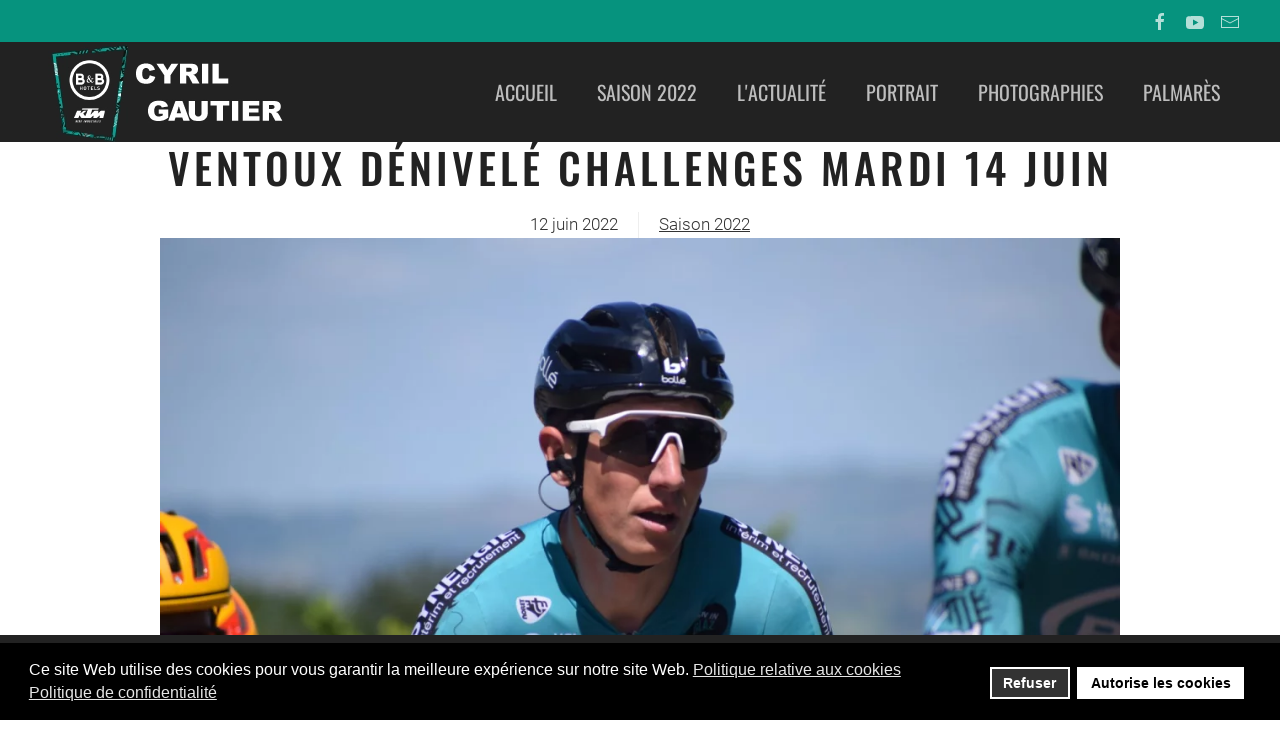

--- FILE ---
content_type: text/html; charset=utf-8
request_url: https://cyril-gautier.fr/palmares-archives/palmares-2022/21-saisons/saison-2022/580-ventoux-denivele-challenges-mardi-14-juin
body_size: 8535
content:
<!DOCTYPE html>
<html lang="fr-fr" dir="ltr">
    <head>
        <meta name="viewport" content="width=device-width, initial-scale=1">
        <link rel="icon" href="/images/template/favicon.png" sizes="any">
                <link rel="apple-touch-icon" href="/images/template/vital-touch-screen.jpg">
        <meta charset="utf-8" />
	<base href="https://cyril-gautier.fr/palmares-archives/palmares-2022/21-saisons/saison-2022/580-ventoux-denivele-challenges-mardi-14-juin" />
	<meta name="author" content="Nelly" />
	<meta name="description" content="Palmrès de la saison 2022 du Cycliste professionnel Cyril GAUTIER" />
	<meta name="generator" content="Joomla! - Open Source Content Management" />
	<title>Ventoux Dénivelé Challenges mardi 14 Juin</title>
	<link href="/favicon.ico" rel="shortcut icon" type="image/vnd.microsoft.icon" />
	<link href="/components/com_jrealtimeanalytics/css/mainstyle.css" rel="stylesheet" />
	<link href="/media/system/css/modal.css?f94d5391c24305e732f7823ec38c8794" rel="stylesheet" />
	<link href="/media/com_attachments/css/attachments_hide.css" rel="stylesheet" />
	<link href="/media/com_attachments/css/attachments_list.css" rel="stylesheet" />
	<link href="/plugins/system/gdpr/assets/css/cookieconsent.min.css" rel="stylesheet" />
	<link href="/templates/yootheme/css/theme.9.css?1677322570" rel="stylesheet" />
	<link href="/templates/yootheme/css/custom.css?3.0.21" rel="stylesheet" />
	<style>
div.cc-window.cc-floating{max-width:24em}@media(max-width: 639px){div.cc-window.cc-floating:not(.cc-center){max-width: none}}div.cc-window, span.cc-cookie-settings-toggler{font-size:16px}div.cc-revoke{font-size:16px}div.cc-settings-label,span.cc-cookie-settings-toggle{font-size:14px}div.cc-window.cc-banner{padding:1em 1.8em}div.cc-window.cc-floating{padding:2em 1.8em}input.cc-cookie-checkbox+span:before, input.cc-cookie-checkbox+span:after{border-radius:1px}div.cc-center,div.cc-floating,div.cc-checkbox-container,div.gdpr-fancybox-container div.fancybox-content,ul.cc-cookie-category-list li,fieldset.cc-service-list-title legend{border-radius:0px}div.cc-window a.cc-btn,span.cc-cookie-settings-toggle{border-radius:0px}
	</style>
	<script type="application/json" class="joomla-script-options new">{"csrf.token":"ad3157fc1ee1939e33cdf63fdf49b0ce","system.paths":{"root":"","base":""}}</script>
	<script src="/media/jui/js/jquery.min.js?f94d5391c24305e732f7823ec38c8794"></script>
	<script src="/media/jui/js/jquery-noconflict.js?f94d5391c24305e732f7823ec38c8794"></script>
	<script src="/media/jui/js/jquery-migrate.min.js?f94d5391c24305e732f7823ec38c8794"></script>
	<script src="/components/com_jrealtimeanalytics/js/jquery.noconflict.js"></script>
	<script src="/components/com_jrealtimeanalytics/js/stream.js" defer></script>
	<script src="/components/com_jrealtimeanalytics/js/heatmap.js" defer></script>
	<script src="/media/system/js/mootools-core.js?f94d5391c24305e732f7823ec38c8794"></script>
	<script src="/media/system/js/core.js?f94d5391c24305e732f7823ec38c8794"></script>
	<script src="/media/system/js/mootools-more.js?f94d5391c24305e732f7823ec38c8794"></script>
	<script src="/media/system/js/modal.js?f94d5391c24305e732f7823ec38c8794"></script>
	<script src="/media/com_attachments/js/attachments_refresh.js"></script>
	<script src="/plugins/system/gdpr/assets/js/cookieconsent.min.js" defer></script>
	<script src="/plugins/system/gdpr/assets/js/init.js" defer></script>
	<script src="/templates/yootheme/vendor/yootheme/theme-cookie/app/cookie.min.js?3.0.21" defer></script>
	<script src="/templates/yootheme/vendor/assets/uikit/dist/js/uikit.min.js?3.0.21"></script>
	<script src="/templates/yootheme/vendor/assets/uikit/dist/js/uikit-icons-trek.min.js?3.0.21"></script>
	<script src="/templates/yootheme/js/theme.js?3.0.21"></script>
	<script src="/media/com_widgetkit/js/maps.js" defer></script>
	<script>
				var COM_JREALTIME_NETWORK_ERROR = 'A network error occurred during data stream: '; var jrealtimeBaseURI='https://www.cyril-gautier.fr/';
		jQuery(function($) {
			SqueezeBox.initialize({});
			initSqueezeBox();
			$(document).on('subform-row-add', initSqueezeBox);

			function initSqueezeBox(event, container)
			{
				SqueezeBox.assign($(container || document).find('a.modal').get(), {
					parse: 'rel'
				});
			}
		});

		window.jModalClose = function () {
			SqueezeBox.close();
		};

		// Add extra modal close functionality for tinyMCE-based editors
		document.onreadystatechange = function () {
			if (document.readyState == 'interactive' && typeof tinyMCE != 'undefined' && tinyMCE)
			{
				if (typeof window.jModalClose_no_tinyMCE === 'undefined')
				{
					window.jModalClose_no_tinyMCE = typeof(jModalClose) == 'function'  ?  jModalClose  :  false;

					jModalClose = function () {
						if (window.jModalClose_no_tinyMCE) window.jModalClose_no_tinyMCE.apply(this, arguments);
						tinyMCE.activeEditor.windowManager.close();
					};
				}

				if (typeof window.SqueezeBoxClose_no_tinyMCE === 'undefined')
				{
					if (typeof(SqueezeBox) == 'undefined')  SqueezeBox = {};
					window.SqueezeBoxClose_no_tinyMCE = typeof(SqueezeBox.close) == 'function'  ?  SqueezeBox.close  :  false;

					SqueezeBox.close = function () {
						if (window.SqueezeBoxClose_no_tinyMCE)  window.SqueezeBoxClose_no_tinyMCE.apply(this, arguments);
						tinyMCE.activeEditor.windowManager.close();
					};
				}
			}
		};
		document.addEventListener('DOMContentLoaded', function() {
            Array.prototype.slice.call(document.querySelectorAll('a span[id^="cloak"]')).forEach(function(span) {
                span.innerText = span.textContent;
            });
        });var gdprConfigurationOptions = { complianceType: 'opt-in',
																			  cookieConsentLifetime: 365,
																			  cookieConsentSamesitePolicy: '',
																			  cookieConsentSecure: 0,
																			  disableFirstReload: 0,
																	  		  blockJoomlaSessionCookie: 1,
																			  blockExternalCookiesDomains: 1,
																			  externalAdvancedBlockingModeCustomAttribute: '',
																			  allowedCookies: '',
																			  blockCookieDefine: 1,
																			  autoAcceptOnNextPage: 0,
																			  revokable: 1,
																			  lawByCountry: 0,
																			  checkboxLawByCountry: 0,
																			  blockPrivacyPolicy: 0,
																			  cacheGeolocationCountry: 1,
																			  countryAcceptReloadTimeout: 1000,
																			  usaCCPARegions: null,
																			  dismissOnScroll: 0,
																			  dismissOnTimeout: 0,
																			  containerSelector: 'body',
																			  hideOnMobileDevices: 0,
																			  autoFloatingOnMobile: 0,
																			  autoFloatingOnMobileThreshold: 1024,
																			  autoRedirectOnDecline: 0,
																			  autoRedirectOnDeclineLink: '',
																			  showReloadMsg: 0,
																			  showReloadMsgText: 'Applying preferences and reloading the page...',
																			  defaultClosedToolbar: 0,
																			  toolbarLayout: 'basic',
																			  toolbarTheme: 'block',
																			  toolbarButtonsTheme: 'decline_first',
																			  revocableToolbarTheme: 'basic',
																			  toolbarPosition: 'bottom',
																			  toolbarCenterTheme: 'compact',
																			  revokePosition: 'revoke-top',
																			  toolbarPositionmentType: 1,
																			  positionCenterSimpleBackdrop: 0,
																			  positionCenterBlurEffect: 1,
																			  preventPageScrolling: 0,
																			  popupEffect: 'fade',
																			  popupBackground: '#000000',
																			  popupText: '#ffffff',
																			  popupLink: '#ffffff',
																			  buttonBackground: '#ffffff',
																			  buttonBorder: '#ffffff',
																			  buttonText: '#000000',
																			  highlightOpacity: '100',
																			  highlightBackground: '#333333',
																			  highlightBorder: '#ffffff',
																			  highlightText: '#ffffff',
																			  highlightDismissBackground: '#333333',
																		  	  highlightDismissBorder: '#ffffff',
																		 	  highlightDismissText: '#ffffff',
																			  hideRevokableButton: 0,
																			  hideRevokableButtonOnscroll: 0,
																			  customRevokableButton: 0,
																			  customRevokableButtonAction: 0,
																			  headerText: 'Cookies utilisés sur le site!',
																			  messageText: 'Ce site Web utilise des cookies pour vous garantir la meilleure expérience sur notre site Web.',
																			  denyMessageEnabled: 0, 
																			  denyMessage: 'Vous avez refusé les cookies, pour assurer la meilleure expérience sur ce site Web, veuillez consentir à l\'utilisation des cookies.',
																			  placeholderBlockedResources: 0, 
																			  placeholderBlockedResourcesAction: '',
																	  		  placeholderBlockedResourcesText: 'Vous devez accepter les cookies et recharger la page pour afficher ce contenu ',
																			  placeholderIndividualBlockedResourcesText: 'Vous devez accepter les cookies de {domain} et recharger la page pour afficher ce contenu ',
																			  placeholderIndividualBlockedResourcesAction: 0,
																			  placeholderOnpageUnlock: 0,
																			  scriptsOnpageUnlock: 0,
																			  dismissText: 'Accepter',
																			  allowText: 'Autorise les cookies',
																			  denyText: 'Refuser',
																			  cookiePolicyLinkText: 'Politique relative aux cookies',
																			  cookiePolicyLink: 'javascript:void(0)',
																			  cookiePolicyRevocableTabText: 'Politique relative aux cookies',
																			  privacyPolicyLinkText: 'Politique de confidentialité',
																			  privacyPolicyLink: 'javascript:void(0)',
																			  enableGdprBulkConsent: 0,
																			  enableCustomScriptExecGeneric: 0,
																			  customScriptExecGeneric: '',
																			  categoriesCheckboxTemplate: 'cc-checkboxes-light',
																			  toggleCookieSettings: 0,
																			  toggleCookieSettingsLinkedView: 0,
 																			  toggleCookieSettingsLinkedViewSefLink: '/component/gdpr/',
																	  		  toggleCookieSettingsText: '<span class="cc-cookie-settings-toggle">Settings <span class="cc-cookie-settings-toggler">&#x25EE;</span></span>',
																			  toggleCookieSettingsButtonBackground: '#333333',
																			  toggleCookieSettingsButtonBorder: '#ffffff',
																			  toggleCookieSettingsButtonText: '#ffffff',
																			  showLinks: 1,
																			  blankLinks: '_blank',
																			  autoOpenPrivacyPolicy: 0,
																			  openAlwaysDeclined: 1,
																			  cookieSettingsLabel: 'Cookie settings:',
															  				  cookieSettingsDesc: 'Choose which kind of cookies you want to disable by clicking on the checkboxes. Click on a category name for more informations about used cookies.',
																			  cookieCategory1Enable: 0,
																			  cookieCategory1Name: 'Necessary',
																			  cookieCategory1Locked: 0,
																			  cookieCategory2Enable: 0,
																			  cookieCategory2Name: 'Preferences',
																			  cookieCategory2Locked: 0,
																			  cookieCategory3Enable: 0,
																			  cookieCategory3Name: 'Statistics',
																			  cookieCategory3Locked: 0,
																			  cookieCategory4Enable: 0,
																			  cookieCategory4Name: 'Marketing',
																			  cookieCategory4Locked: 0,
																			  cookieCategoriesDescriptions: {},
																			  alwaysReloadAfterCategoriesChange: 0,
																			  preserveLockedCategories: 0,
																			  reloadOnfirstDeclineall: 0,
																			  trackExistingCheckboxSelectors: '',
															  		  		  trackExistingCheckboxConsentLogsFormfields: 'name,email,subject,message',
																			  allowallShowbutton: 0,
																			  allowallText: 'Allow all cookies',
																			  allowallButtonBackground: '#ffffff',
																			  allowallButtonBorder: '#ffffff',
																			  allowallButtonText: '#000000',
																			  allowallButtonTimingAjax: 'fast',
																			  includeAcceptButton: 0,
																			  trackConsentDate: 0,
																			  optoutIndividualResources: 0,
																			  blockIndividualResourcesServerside: 0,
																			  disableSwitchersOptoutCategory: 0,
																			  allowallIndividualResources: 1,
																			  blockLocalStorage: 0,
																			  blockSessionStorage: 0,
																			  externalAdvancedBlockingModeTags: 'iframe,script,img,source,link',
																			  enableCustomScriptExecCategory1: 0,
																			  customScriptExecCategory1: '',
																			  enableCustomScriptExecCategory2: 0,
																			  customScriptExecCategory2: '',
																			  enableCustomScriptExecCategory3: 0,
																			  customScriptExecCategory3: '',
																			  enableCustomScriptExecCategory4: 0,
																			  customScriptExecCategory4: '',
																			  debugMode: 0
																		};var gdpr_ajax_livesite='https://www.cyril-gautier.fr/';var gdpr_enable_log_cookie_consent=1;
	</script>
	<script>var $theme = {"cookie":{"mode":"notification","template":"<div class=\"tm-cookie-banner uk-section uk-section-xsmall uk-section-secondary uk-position-bottom uk-position-fixed\">\n        <div class=\"uk-container uk-container-expand uk-text-center\">\n\n            <p>En utilisant ce site Web, vous acceptez l'utilisation de cookies comme d\u00e9crit dans notre politique de confidentialit\u00e9, <a title=\"Politique de confidentialit\u00e9\" href=\"#\" target=\"_blank\" rel=\"noopener noreferrer\">en savoir plus<\/a>.<\/p>\n<div style=\"display: none;\">\u00a0<\/div>\n                            <button type=\"button\" class=\"js-accept uk-close uk-position-center-right uk-position-medium\" data-uk-close data-uk-toggle=\"target: !.uk-section; animation: true\"><\/button>\n            \n            \n        <\/div>\n    <\/div>","position":"bottom"}};</script>

    </head>
    <body class="">

        
        
        <div class="tm-page">

                        


<div class="tm-header-mobile uk-hidden@m" uk-header>


        <div uk-sticky show-on-up animation="uk-animation-slide-top" cls-active="uk-navbar-sticky" sel-target=".uk-navbar-container">
    
        <div class="uk-navbar-container">

            <div class="uk-container uk-container-expand">
                <nav class="uk-navbar" uk-navbar="{&quot;container&quot;:&quot;.tm-header-mobile &gt; [uk-sticky]&quot;}">

                                        <div class="uk-navbar-left">

                        
                                                    <a uk-toggle aria-label="Open Menu" href="#tm-dialog-mobile" class="uk-navbar-toggle">

        
        <div uk-navbar-toggle-icon></div>

        
    </a>
                        
                    </div>
                    
                                        <div class="uk-navbar-center">

                                                    <a href="https://cyril-gautier.fr/" aria-label="Back to home" class="uk-logo uk-navbar-item">
    <picture>
<source type="image/webp" srcset="/templates/yootheme/cache/21/BBK_COULEURS_transparent-rogner-21487886.webp 64w, /templates/yootheme/cache/0c/BBK_COULEURS_transparent-rogner-0c14dec8.webp 128w" sizes="(min-width: 64px) 64px">
<img alt="Cyril GAUTIER" loading="eager" src="/templates/yootheme/cache/77/BBK_COULEURS_transparent-rogner-779174b9.png" width="64" height="80">
</picture></a>
                        
                        
                    </div>
                    
                    
                </nav>
            </div>

        </div>

        </div>
    




        <div id="tm-dialog-mobile" uk-offcanvas="container: true; overlay: true" mode="push">
        <div class="uk-offcanvas-bar uk-flex uk-flex-column">

                        <button class="uk-offcanvas-close uk-close-large" type="button" uk-close uk-toggle="cls: uk-close-large; mode: media; media: @s"></button>
            
                        <div class="uk-margin-auto-bottom">
                
<div class="uk-grid uk-child-width-1-1" uk-grid>    <div>
<div class="uk-panel" id="module-menu-dialog-mobile">

    
    
<ul class="uk-nav uk-nav-default">
    
	<li class="item-101"><a href="/"> Accueil</a></li>
	<li class="item-212"><a href="/saison-2022"> Saison 2022</a></li>
	<li class="item-110"><a href="/actualite"> L'Actualité</a></li>
	<li class="item-122"><a href="/portrait"> Portrait</a></li>
	<li class="item-123"><a href="/photographies"> Photographies</a></li>
	<li class="item-121"><a href="/palmares"> Palmarès</a></li></ul>

</div>
</div>    <div>
<div class="uk-panel" id="module-tm-4">

    
    <ul class="uk-flex-inline uk-flex-middle uk-flex-nowrap uk-grid-small" uk-grid>
                    <li>
                <a href="https://fr-fr.2343ec78a04c6ea9d80806345d31fd78-gdprlock/groups/94715990407/?ref=group_header" class="uk-icon-link uk-preserve-width" target="_blank"  uk-icon="icon: facebook;"></a>
            </li>
                    <li>
                <a href="https://www.14dd5266c70789bdc806364df4586335-gdprlock/results?search_query=cyril+gautier" class="uk-icon-link uk-preserve-width" target="_blank"  uk-icon="icon: youtube;"></a>
            </li>
                    <li>
                <a href="mailto:supporters@cyril-gautier.fr" class="uk-icon-link uk-preserve-width"  uk-icon="icon: mail;"></a>
            </li>
            </ul>
</div>
</div></div>
            </div>
            
            
        </div>
    </div>
    
    
    

</div>



<div class="tm-toolbar tm-toolbar-default uk-visible@m">
    <div class="uk-container uk-flex uk-flex-middle uk-container-large">

        
                <div class="uk-margin-auto-left">
            <div class="uk-grid-medium uk-child-width-auto uk-flex-middle" uk-grid="margin: uk-margin-small-top">
                <div>
<div class="uk-panel" id="module-tm-3">

    
    <ul class="uk-flex-inline uk-flex-middle uk-flex-nowrap uk-grid-small" uk-grid>
                    <li>
                <a href="https://fr-fr.2343ec78a04c6ea9d80806345d31fd78-gdprlock/groups/94715990407/?ref=group_header" class="uk-icon-link uk-preserve-width" target="_blank"  uk-icon="icon: facebook;"></a>
            </li>
                    <li>
                <a href="https://www.14dd5266c70789bdc806364df4586335-gdprlock/results?search_query=cyril+gautier" class="uk-icon-link uk-preserve-width" target="_blank"  uk-icon="icon: youtube;"></a>
            </li>
                    <li>
                <a href="mailto:supporters@cyril-gautier.fr" class="uk-icon-link uk-preserve-width"  uk-icon="icon: mail;"></a>
            </li>
            </ul>
</div>
</div>
            </div>
        </div>
        
    </div>
</div>

<div class="tm-header uk-visible@m" uk-header>



        <div uk-sticky media="@m" show-on-up animation="uk-animation-slide-top" cls-active="uk-navbar-sticky" sel-target=".uk-navbar-container">
    
        <div class="uk-navbar-container">

            <div class="uk-container uk-container-expand">
                <nav class="uk-navbar" uk-navbar="{&quot;align&quot;:&quot;left&quot;,&quot;container&quot;:&quot;.tm-header &gt; [uk-sticky]&quot;,&quot;boundary&quot;:&quot;.tm-header .uk-navbar-container&quot;,&quot;dropbar&quot;:true,&quot;target-y&quot;:&quot;.tm-header .uk-navbar-container&quot;,&quot;dropbar-anchor&quot;:&quot;.tm-header .uk-navbar-container&quot;}">

                                        <div class="uk-navbar-left">

                                                    <a href="https://cyril-gautier.fr/" aria-label="Back to home" class="uk-logo uk-navbar-item">
    <picture>
<source type="image/webp" srcset="/templates/yootheme/cache/91/logo-cg-noir-ktm-9119a073.webp 250w" sizes="(min-width: 250px) 250px">
<img alt="Cyril GAUTIER" loading="eager" src="/templates/yootheme/cache/99/logo-cg-noir-ktm-99385975.png" width="250" height="99">
</picture></a>
                        
                        
                        
                    </div>
                    
                    
                                        <div class="uk-navbar-right">

                                                    
<ul class="uk-navbar-nav">
    
	<li class="item-101"><a href="/"> Accueil</a></li>
	<li class="item-212"><a href="/saison-2022"> Saison 2022</a></li>
	<li class="item-110"><a href="/actualite"> L'Actualité</a></li>
	<li class="item-122"><a href="/portrait"> Portrait</a></li>
	<li class="item-123"><a href="/photographies"> Photographies</a></li>
	<li class="item-121"><a href="/palmares"> Palmarès</a></li></ul>

                        
                                                    
                        
                    </div>
                    
                </nav>
            </div>

        </div>

        </div>
    







</div>

            
            

            
            <div id="tm-main"  class="tm-main uk-section uk-section-default uk-section-small uk-padding-remove-top" uk-height-viewport="expand: true">
                <div class="uk-container uk-container-small">

                    
                            
            
            <div id="system-message-container" data-messages="[]">
</div>

            <article id="article-580" class="uk-article" data-permalink="https://cyril-gautier.fr/palmares-archives/palmares-2022/21-saisons/saison-2022/580-ventoux-denivele-challenges-mardi-14-juin" typeof="Article" vocab="https://schema.org/">

    <meta property="name" content="Ventoux Dénivelé Challenges mardi 14 Juin">
    <meta property="author" typeof="Person" content="Nelly">
    <meta property="dateModified" content="2022-06-14T08:22:27+02:00">
    <meta property="datePublished" content="2022-06-12T20:35:58+02:00">
    <meta class="uk-margin-remove-adjacent" property="articleSection" content="Saison 2022">

    
    
        
                    <h1 property="headline" class="uk-margin-medium-top uk-margin-remove-bottom uk-text-center uk-article-title">
                Ventoux Dénivelé Challenges mardi 14 Juin            </h1>
        
                            <ul class="uk-margin-top uk-margin-remove-bottom uk-subnav uk-subnav-divider uk-flex-center">
                                    <li><time datetime="2022-06-12T22:35:58+02:00">12 juin 2022</time></li>
                                    <li><a href="/palmares-archives/palmares-2022/21-saisons/saison-2022" >Saison 2022</a></li>
                            </ul>
                    
        
        
            
            
    <div class="uk-text-center uk-margin-remove-top" property="image" typeof="ImageObject">
        <meta property="url" content="https://www.cyril-gautier.fr/images/photos/SAISONS/2022/17T.finistere/DSC_0259.jpg">
                    <picture>
<source type="image/webp" srcset="/templates/yootheme/cache/6d/DSC_0259-6dd070f7.webp 768w, /templates/yootheme/cache/4e/DSC_0259-4e5a94d5.webp 1024w, /templates/yootheme/cache/00/DSC_0259-00c65cd3.webp 1140w, /templates/yootheme/cache/83/DSC_0259-83c26422.webp 1366w, /templates/yootheme/cache/27/DSC_0259-27ece052.webp 1500w" sizes="(min-width: 1140px) 1140px">
<img loading="lazy" alt src="/templates/yootheme/cache/3e/DSC_0259-3ea781a1.jpeg" width="1140" height="760">
</picture>            </div>

    
            
        
        <dl class="fields-container">
	<dd class="field-entry date ">	<span class="field-label ">Date de l&#039;&eacute;preuve : </span>
<span class="field-value ">14/06/22</span>
</dd>
<dd class="field-entry depart-arrivee ">	<span class="field-label ">D&eacute;part / Arriv&eacute;e : </span>
<span class="field-value ">Vaison le Romaine / Mont Ventoux</span>
</dd>
<dd class="field-entry distance ">	<span class="field-label ">Distance : </span>
<span class="field-value ">154 Kms</span>
</dd></dl>
                <div  class="uk-margin-medium-top" property="text">

            
                            
<p>Composition de l'équipe : </p>
<p>101 FERASSE Thibault <br />102 GAUTIER Cyril <br />103 HIVERT Jonathan <br />104 KORETZKY Victor <br />105 LIETAER Eliot <br />106 ROLLAND Pierre <br />107 SCHÖNBERGER Sebastian</p>
<p>D.S. DUMOULIN Samuel</p>
<p>A suivre sur la chaîne L'Equipe, à partir de 11h.</p> <div class="attachmentsContainer">

<div class="attachmentsList" id="attachmentsList_com_content_default_580"></div>

</div>            
        </div>
        
        
        
        
        
                
<ul class="uk-pagination uk-margin-medium">
    <li>        <a href="/palmares-archives/palmares-2022/21-saisons/saison-2022/581-mont-ventoux-denivele-challenges"><span uk-pagination-previous></span> Suivant</a>
    </li>
    <li class="uk-margin-auto-left">    <a href="/palmares-archives/palmares-2022/21-saisons/saison-2022/577-mercan-tour-classic-alpes-maritimes-2">Précédent <span uk-pagination-next></span></a>
    </li>
</ul>        
        
    
</article>

            
                        
                </div>
            </div>
            
            

            <!-- Builder #footer -->
<div class="uk-section-secondary uk-section uk-section-large" uk-scrollspy="target: [uk-scrollspy-class]; cls: uk-animation-slide-left-small; delay: false;">
    
        
        
        
            
                                <div class="uk-container uk-container-large">                
                    
                    <div class="tm-grid-expand uk-child-width-1-1 uk-grid-margin" uk-grid>
<div class="uk-width-1-1@m">
    
        
            
            
            
                
                    
<h2 class="uk-h1 uk-text-center" uk-scrollspy-class>        Les sponsors de Cyril Gautier    </h2>
<div class="uk-margin-medium uk-text-center">
    <div class="uk-child-width-1-3 uk-child-width-1-5@l uk-grid-match" uk-grid>        <div>
<div class="el-item uk-panel uk-margin-remove-first-child" uk-scrollspy-class>
    
                <a href="http://www.tregueux.org/" target="_blank"><picture>
<source type="image/webp" srcset="/templates/yootheme/cache/54/tregueux_small-5429d35c.webp 68w" sizes="(min-width: 68px) 68px">
<img src="/templates/yootheme/cache/3d/tregueux_small-3de29603.jpeg" width="68" height="65" class="el-image" alt loading="lazy">
</picture></a>        
                    

        
        
        
    
        
        
        
        
        
        
        
    
</div></div>
        <div>
<div class="el-item uk-panel uk-margin-remove-first-child" uk-scrollspy-class>
    
                <a href="http://www.monsieur-meuble.com/" target="_blank"><picture>
<source type="image/webp" srcset="/templates/yootheme/cache/d5/m-meuble-small-d5ff37f9.webp 239w" sizes="(min-width: 239px) 239px">
<img src="/templates/yootheme/cache/68/m-meuble-small-68f8da76.jpeg" width="239" height="65" class="el-image" alt loading="lazy">
</picture></a>        
                    

        
        
        
    
        
        
        
        
        
        
        
    
</div></div>
        <div>
<div class="el-item uk-panel uk-margin-remove-first-child" uk-scrollspy-class>
    
                <a href="https://le-pontrev-hotel-pontrieux.hotelmix.fr/" target="_blank"><picture>
<source type="image/webp" srcset="/templates/yootheme/cache/8b/le-pontrev_small-8be21776.webp 114w" sizes="(min-width: 114px) 114px">
<img src="/templates/yootheme/cache/5a/le-pontrev_small-5ae058cd.jpeg" width="114" height="65" class="el-image" alt="Lien vers notre page Mybusiness de Google" loading="lazy">
</picture></a>        
                    

        
        
        
    
        
        
        
        
        
        
        
    
</div></div>
        <div>
<div class="el-item uk-panel uk-margin-remove-first-child" uk-scrollspy-class>
    
                <a href="http://www.glemeecaravanes.com/" target="_blank"><picture>
<source type="image/webp" srcset="/templates/yootheme/cache/eb/glemee-small-eb4b74b9.webp 157w" sizes="(min-width: 157px) 157px">
<img src="/templates/yootheme/cache/00/glemee-small-00774ecc.jpeg" width="157" height="65" class="el-image" alt loading="lazy">
</picture></a>        
                    

        
        
        
    
        
        
        
        
        
        
        
    
</div></div>
        <div>
<div class="el-item uk-panel uk-margin-remove-first-child" uk-scrollspy-class>
    
                <a href="https://copain-copine.fr/" target="_blank"><picture>
<source type="image/webp" srcset="/templates/yootheme/cache/b7/copain-copine_small-b7119459.webp 59w" sizes="(min-width: 59px) 59px">
<img src="/templates/yootheme/cache/90/copain-copine_small-9070b3ed.jpeg" width="59" height="65" class="el-image" alt loading="lazy">
</picture></a>        
                    

        
        
        
    
        
        
        
        
        
        
        
    
</div></div>
        <div>
<div class="el-item uk-panel uk-margin-remove-first-child" uk-scrollspy-class>
    
                <a href="https://www.cmb.fr/banque/assurance/credit-mutuel/web/j_6/accueil" target="_blank"><picture>
<source type="image/webp" srcset="/templates/yootheme/cache/d7/cmb-chatelaudren_small-d79b5644.webp 114w" sizes="(min-width: 114px) 114px">
<img src="/templates/yootheme/cache/da/cmb-chatelaudren_small-daa5fa61.jpeg" width="114" height="65" class="el-image" alt loading="lazy">
</picture></a>        
                    

        
        
        
    
        
        
        
        
        
        
        
    
</div></div>
        <div>
<div class="el-item uk-panel uk-margin-remove-first-child" uk-scrollspy-class>
    
                <a href="https://www.2343ec78a04c6ea9d80806345d31fd78-gdprlock/opticiens.auclairdevue/" target="_blank"><picture>
<source type="image/webp" srcset="/templates/yootheme/cache/a7/au-clair-de-vue-small-a7e0d047.webp 103w" sizes="(min-width: 103px) 103px">
<img src="/templates/yootheme/cache/85/au-clair-de-vue-small-85e90730.jpeg" width="103" height="65" class="el-image" alt loading="lazy">
</picture></a>        
                    

        
        
        
    
        
        
        
        
        
        
        
    
</div></div>
        <div>
<div class="el-item uk-panel uk-margin-remove-first-child" uk-scrollspy-class>
    
                <a href="https://www.2343ec78a04c6ea9d80806345d31fd78-gdprlock/profile.php?id=100064912561896" target="_blank"><picture>
<source type="image/webp" srcset="/templates/yootheme/cache/3d/aec_small-3d77a531.webp 132w" sizes="(min-width: 132px) 132px">
<img src="/templates/yootheme/cache/b1/aec_small-b1a127fd.png" width="132" height="65" class="el-image" alt loading="lazy">
</picture></a>        
                    

        
        
        
    
        
        
        
        
        
        
        
    
</div></div>
        </div>

</div>

                
            
        
    
</div>
</div><div class="tm-grid-expand uk-grid-large uk-margin-large" uk-grid>
<div class="uk-width-1-3@m">
    
        
            
            
            
                
                    
<div class="uk-panel" uk-scrollspy-class>
            <h3 class="el-title">                    Cyril Gautier - site officiel                </h3>    
    
<ul class="uk-nav uk-nav-default">
    
	<li class="item-101"><a href="/"> Accueil</a></li>
	<li class="item-212"><a href="/saison-2022"> Saison 2022</a></li>
	<li class="item-110"><a href="/actualite"> L'Actualité</a></li>
	<li class="item-122"><a href="/portrait"> Portrait</a></li>
	<li class="item-123"><a href="/photographies"> Photographies</a></li>
	<li class="item-121"><a href="/palmares"> Palmarès</a></li></ul>

</div>

                
            
        
    
</div>

<div class="uk-width-1-3@m">
    
        
            
            
            
                
                    
<div class="uk-panel" uk-scrollspy-class>
            <h3 class="el-title">                    Archives                </h3>    
    
<ul class="uk-nav uk-nav-default uk-nav-accordion" uk-nav="targets: &gt; .js-accordion">
    
	<li class="item-145 js-accordion uk-parent"><a href> LES SAISONS DE CYRIL <span uk-nav-parent-icon></span></a>
	<ul class="uk-nav-sub">

		<li class="item-213"><a href="/archives-des-saisons/archives-2021"> Saison 2021</a></li>
		<li class="item-186"><a href="/archives-des-saisons/archives-2020"> Saison 2020</a></li>
		<li class="item-164"><a href="/archives-des-saisons/archives-2019"> Saison 2019</a></li>
		<li class="item-146"><a href="http://archives.cyril-gautier.fr/archives-2018.php" target="_blank"> Saison 2018</a></li>
		<li class="item-147"><a href="http://archives.cyril-gautier.fr/archives-2017.php" target="_blank"> Saison 2017</a></li>
		<li class="item-148"><a href="http://archives.cyril-gautier.fr/archives-2016.php" target="_blank"> Saison 2016</a></li>
		<li class="item-149"><a href="http://archives.cyril-gautier.fr/archives-2015.php" target="_blank"> Saison 2015</a></li>
		<li class="item-150"><a href="http://archives.cyril-gautier.fr/archives-2014.php" target="_blank"> Saison 2014</a></li>
		<li class="item-151"><a href="http://archives.cyril-gautier.fr/archives-2013.php" target="_blank"> Saison 2013</a></li>
		<li class="item-152"><a href="http://archives.cyril-gautier.fr/archives-2012.php" target="_blank"> Saison 2012</a></li></ul></li>
	<li class="item-124 js-accordion uk-parent"><a href> TOURS DE FRANCE DE CYRIL <span uk-nav-parent-icon></span></a>
	<ul class="uk-nav-sub">

		<li class="item-214"><a href="/archives-tour-de-france/tour-de-france-2021"> Tour de France 2021</a></li>
		<li class="item-192"><a href="/archives-tour-de-france/tour-de-france-2020"> Tour de France 2020</a></li>
		<li class="item-221"><a href="http://archives.cyril-gautier.fr/tour-de-france-2017.php" target="_blank"> Tour De France 2017</a></li>
		<li class="item-153"><a href="http://archives.cyril-gautier.fr/tour-de-france-2016.php" target="_blank"> Tour De France 2016</a></li>
		<li class="item-163"><a href="http://archives.cyril-gautier.fr/tour-de-france-2015.php" target="_blank"> Tour De France 2015</a></li>
		<li class="item-154"><a href="http://archives.cyril-gautier.fr/tour-de-france-2014.php" target="_blank"> Tour De France 2014</a></li>
		<li class="item-155"><a href="http://archives.cyril-gautier.fr/tour-de-france-2013.php" target="_blank"> Tour De France 2013</a></li>
		<li class="item-156"><a href="http://archives.cyril-gautier.fr/tour-de-france-2012.php" target="_blank"> Tour De France 2012</a></li>
		<li class="item-222"><a href="/archives-tour-de-france/tdf-2010-2011" target="_blank"> Tour De France 2010 et 2011</a></li></ul></li>
	<li class="item-157 js-accordion uk-parent"><a href> LA BELLE ÉCHAPPÉE AVEC EUROPCAR <span uk-nav-parent-icon></span></a>
	<ul class="uk-nav-sub">

		<li class="item-158"><a href="http://archives.cyril-gautier.fr/la-belle-echappee-2013.php" target="_blank"> La belle échappée 2013</a></li>
		<li class="item-159"><a href="http://archives.cyril-gautier.fr/la-belle-echappee-2012.php" target="_blank"> La belle échappée 2012</a></li></ul></li>
	<li class="item-127 uk-active js-accordion uk-open uk-parent"><a href> PALMARÈS <span uk-nav-parent-icon></span></a>
	<ul class="uk-nav-sub">

		<li class="item-215 uk-active"><a href="/palmares-archives/palmares-2022"> Palmarès 2022</a></li>
		<li class="item-194"><a href="/palmares-archives/palmares-2021"> Palmarès 2021</a></li>
		<li class="item-188"><a href="/palmares-archives/palmares-2020"> Palmarès 2020</a></li>
		<li class="item-189"><a href="/palmares-archives/palmares-2019"> Palmarès 2019</a></li>
		<li class="item-190"><a href="/palmares-archives/palmares-2018"> Palmarès 2018</a></li>
		<li class="item-191"><a href="/palmares-archives/palmares-2017"> Palmarès 2017</a></li>
		<li class="item-187"><a href="http://archives.cyril-gautier.fr/palmares.php"> Les autres saisons</a></li></ul></li></ul>

</div>

                
            
        
    
</div>

<div class="uk-width-1-3@m">
    
        
            
            
            
                
                    
<div class="uk-panel" uk-scrollspy-class>
            <h3 class="el-title">                    Informations                </h3>    
    
<ul class="uk-nav uk-nav-default">
    
	<li class="item-130 uk-parent"><a href="/club-des-supporters"> Club des supporters</a>
	<ul class="uk-nav-sub">

		<li class="item-160"><a href="http://www.cyril-gautier.fr/club-des-supporters#association" uk-scroll> L'Association</a></li>
		<li class="item-161"><a href="http://www.cyril-gautier.fr/club-des-supporters#actualite" uk-scroll> Actualité du Club</a></li>
		<li class="item-162"><a href="http://www.cyril-gautier.fr/club-des-supporters#adhesion" uk-scroll> Adhésion au Club</a></li></ul></li>
	<li class="item-143"><a href="/revue-presse"> Revue de presse</a></li>
	<li class="item-129"><a href="#" uk-scroll> Mentions légales</a></li>
	<li class="item-131"><a href="/contact"> Contact</a></li></ul>

</div>

                
            
        
    
</div>
</div><div class="uk-margin-remove-top uk-margin-remove-bottom tm-grid-expand uk-child-width-1-1 uk-grid-margin uk-margin-remove-top uk-margin-remove-bottom" uk-grid>
<div class="uk-width-1-1@m">
    
        
            
            
            
                
                    <div class="uk-panel uk-margin" uk-scrollspy-class><p>© www.cyril-gautier.fr 2012 / 2021</p></div>
                
            
        
    
</div>
</div>
                                </div>
                
            
        
    
</div>

        </div>

        
        

    </body>
</html>


--- FILE ---
content_type: text/css
request_url: https://cyril-gautier.fr/templates/yootheme/css/custom.css?3.0.21
body_size: 907
content:
/*Custom css*/
body.pagesaison .content-categorypagesaison h2, body.csscalendrier #tm-main .uk-container .uk-panel h3, body.palmares .content-categorypalmares h2{
	color: #fff;
	text-align: center;
	width: 100vw;
	position: relative;
	margin-left: -50vw;
	left: 50%;
	background: url('/images/template/bg-header.jpg') no-repeat 0 0;
	background-size: cover;
	padding:5% 0;
}
body.pagesaison #tm-main, body.csscalendrier #tm-main, body.palmares #tm-main{
	padding-top: 0;
}
body.pagesaison .uk-article h1, body.csscalendrier .uk-article h1{
	color: #07ac93;
	margin: 40px 0 !important;
}
.field-label{
	color: #07ac93;
	font-size:18px;
	font-weight: bold;
	margin-bottom: 10px;
	/**text-decoration: underline;**/
}

.field-entry{
	margin-bottom: 10px;
  	text-align: justify;
  	font-family: 'FontContenu';
}
.lettrebleue{
	color: #07ac93;
	font-size:22px;
}
#tabsupport iframe{
	width: 100%;
	height:500px;
}

/*Liste saison*/
ul.list-saison {display:flex; flex-wrap:wrap;list-style: none;padding: 0;}
ul.list-saison li {flex:1 1 100%;padding: 8px 0;}
ul.list-saison li:nth-child(odd){background-color: #f4f4f4;}
ul.list-saison li:hover{background-color: rgba(7,172,147,.1);}
ul.list-saison li label{display:inline-block; width:50%; padding-left: 15px;}
ul.list-saison li span{display:inline-block; }

ul.list-saison .datesaison{
	width: 180px;
}

.positionsaison{
	background: #07ac93;
	color: #fff;
	padding: 5px 10px;
	margin: 0 10px;
	display: inline-block;
	font-size: 12px;
	width: 65px;
	text-align: center;
}

img.logo {
	height: 400px;
	display:block; 
	margin:auto;
}

/*Descriptif Slide - PHOTOGRAPHIE
div.uk-slideshow  {
	top: -200px;
}*/

/*Responsive*/
@media (max-width:959px){
	#content-head-home >div:nth-child(1){
		margin-top:-120px;
	}
	#content-head-home >div:nth-child(2){
		padding-top: 400px;
	}
	#content-head-home .uk-card-primary{
		top: 50px;
	}
	ul.list-saison li {flex:1 1 100%;}
	ul.list-saison li label{display:block; width:100%;}
	ul.list-saison li span{display:block; padding-left: 15px; }
	.positionsaison{margin-top: 2px;}
}  
/*Adapatation barre de menu*/
  	.uk-navbar-nav > li > a {
    color: #333;
    transition: .1s ease-in-out;
    transition-property: all;
    transition-property: color,background-color,border-color,box-shadow;
    position: relative;
    z-index: 1;
    font-weight: 400;
    text-transform: uppercase;
    letter-spacing: 0px;
    font-size:20px;
}